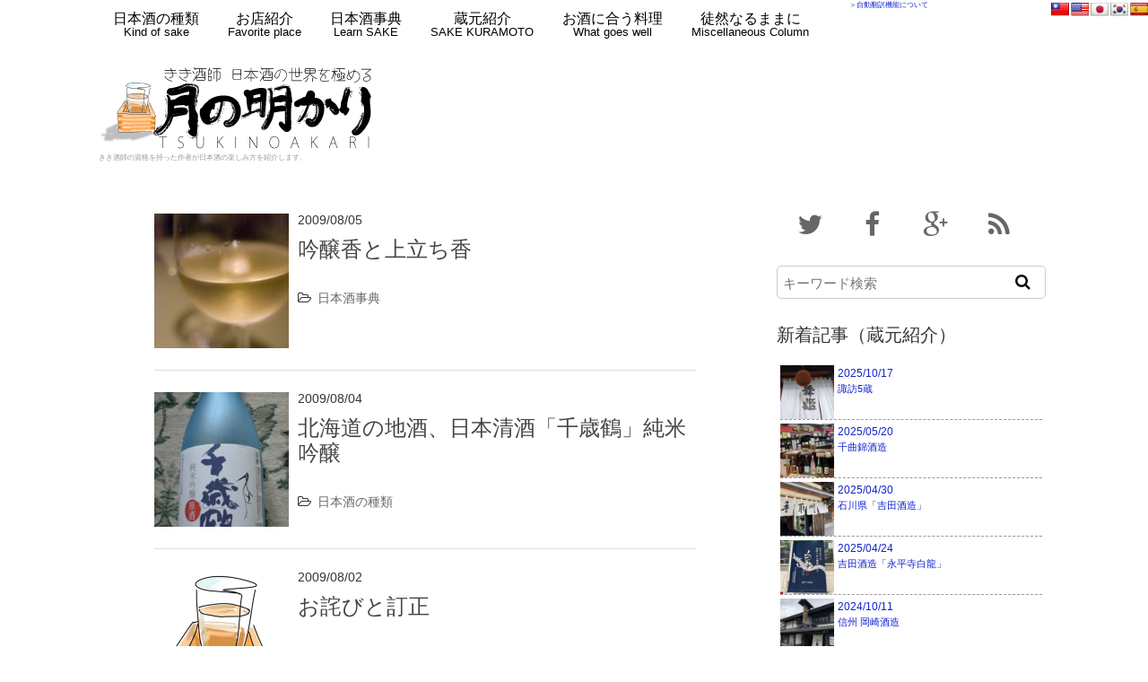

--- FILE ---
content_type: text/html; charset=UTF-8
request_url: https://www.tukinoakari.com/page/270/
body_size: 13534
content:
<!DOCTYPE HTML>
<html lang="ja">
<head>
<meta charset="utf-8">
<meta http-equiv="X-UA-Compatible" content="IE=edge,chrome=1">
<meta name="viewport" content="width=device-width, initial-scale=1.0" />

<link rel="alternate" type="application/rss+xml" title="きき酒師 日本酒の世界を極める(月の明かり) RSS Feed" href="https://www.tukinoakari.com/feed/" />
<link rel="pingback" href="https://www.tukinoakari.com/wordpress/xmlrpc.php" />
<link rel="shortcut icon" href="https://www.tukinoakari.com/wordpress/wp-content/themes/gush2/images/favicon.ico" />
<link rel="stylesheet" type="text/css" href="https://www.tukinoakari.com/wordpress/wp-content/themes/gush2/style.css" media="all" />
<link href="https://maxcdn.bootstrapcdn.com/font-awesome/4.2.0/css/font-awesome.min.css" rel="stylesheet">
<!--[if lt IE 9]>
<script src="https://www.tukinoakari.com/wordpress/wp-content/themes/gush2/js/html5shiv.js" charset="UTF-8"></script>
<script src="https://www.tukinoakari.com/wordpress/wp-content/themes/gush2/js/css3-mediaqueries.js" charset="UTF-8"></script>
<![endif]-->

		<!-- All in One SEO 4.8.0 - aioseo.com -->
		<title>きき酒師 日本酒の世界を極める(月の明かり) - きき酒師の資格を持った作者が日本酒の楽しみ方を紹介します。 - Page 270</title>
	<meta name="description" content="きき酒師の資格を持った作者が日本酒の楽しみ方を紹介します。 - Page 270" />
	<meta name="robots" content="noindex, nofollow, max-image-preview:large" />
	<link rel="canonical" href="https://www.tukinoakari.com/" />
	<link rel="prev" href="https://www.tukinoakari.com/page/269/" />
	<link rel="next" href="https://www.tukinoakari.com/page/271/" />
	<meta name="generator" content="All in One SEO (AIOSEO) 4.8.0" />
		<meta property="og:locale" content="ja_JP" />
		<meta property="og:site_name" content="きき酒師 日本酒の世界を極める(月の明かり) - きき酒師の資格を持った作者が日本酒の楽しみ方を紹介します。" />
		<meta property="og:type" content="website" />
		<meta property="og:title" content="きき酒師 日本酒の世界を極める(月の明かり) - きき酒師の資格を持った作者が日本酒の楽しみ方を紹介します。 - Page 270" />
		<meta property="og:description" content="きき酒師の資格を持った作者が日本酒の楽しみ方を紹介します。 - Page 270" />
		<meta property="og:url" content="https://www.tukinoakari.com/" />
		<meta name="twitter:card" content="summary" />
		<meta name="twitter:title" content="きき酒師 日本酒の世界を極める(月の明かり) - きき酒師の資格を持った作者が日本酒の楽しみ方を紹介します。 - Page 270" />
		<meta name="twitter:description" content="きき酒師の資格を持った作者が日本酒の楽しみ方を紹介します。 - Page 270" />
		<script type="application/ld+json" class="aioseo-schema">
			{"@context":"https:\/\/schema.org","@graph":[{"@type":"BreadcrumbList","@id":"https:\/\/www.tukinoakari.com\/page\/270\/#breadcrumblist","itemListElement":[{"@type":"ListItem","@id":"https:\/\/www.tukinoakari.com\/#listItem","position":1,"name":"\u5bb6"}]},{"@type":"CollectionPage","@id":"https:\/\/www.tukinoakari.com\/page\/270\/#collectionpage","url":"https:\/\/www.tukinoakari.com\/page\/270\/","name":"\u304d\u304d\u9152\u5e2b \u65e5\u672c\u9152\u306e\u4e16\u754c\u3092\u6975\u3081\u308b(\u6708\u306e\u660e\u304b\u308a) - \u304d\u304d\u9152\u5e2b\u306e\u8cc7\u683c\u3092\u6301\u3063\u305f\u4f5c\u8005\u304c\u65e5\u672c\u9152\u306e\u697d\u3057\u307f\u65b9\u3092\u7d39\u4ecb\u3057\u307e\u3059\u3002 - Page 270","description":"\u304d\u304d\u9152\u5e2b\u306e\u8cc7\u683c\u3092\u6301\u3063\u305f\u4f5c\u8005\u304c\u65e5\u672c\u9152\u306e\u697d\u3057\u307f\u65b9\u3092\u7d39\u4ecb\u3057\u307e\u3059\u3002 - Page 270","inLanguage":"ja","isPartOf":{"@id":"https:\/\/www.tukinoakari.com\/#website"},"breadcrumb":{"@id":"https:\/\/www.tukinoakari.com\/page\/270\/#breadcrumblist"},"about":{"@id":"https:\/\/www.tukinoakari.com\/#organization"}},{"@type":"Organization","@id":"https:\/\/www.tukinoakari.com\/#organization","name":"\u304d\u304d\u9152\u5e2b \u65e5\u672c\u9152\u306e\u4e16\u754c\u3092\u6975\u3081\u308b(\u6708\u306e\u660e\u304b\u308a)","description":"\u304d\u304d\u9152\u5e2b\u306e\u8cc7\u683c\u3092\u6301\u3063\u305f\u4f5c\u8005\u304c\u65e5\u672c\u9152\u306e\u697d\u3057\u307f\u65b9\u3092\u7d39\u4ecb\u3057\u307e\u3059\u3002","url":"https:\/\/www.tukinoakari.com\/"},{"@type":"WebSite","@id":"https:\/\/www.tukinoakari.com\/#website","url":"https:\/\/www.tukinoakari.com\/","name":"\u304d\u304d\u9152\u5e2b \u65e5\u672c\u9152\u306e\u4e16\u754c\u3092\u6975\u3081\u308b(\u6708\u306e\u660e\u304b\u308a)","description":"\u304d\u304d\u9152\u5e2b\u306e\u8cc7\u683c\u3092\u6301\u3063\u305f\u4f5c\u8005\u304c\u65e5\u672c\u9152\u306e\u697d\u3057\u307f\u65b9\u3092\u7d39\u4ecb\u3057\u307e\u3059\u3002","inLanguage":"ja","publisher":{"@id":"https:\/\/www.tukinoakari.com\/#organization"},"potentialAction":{"@type":"SearchAction","target":{"@type":"EntryPoint","urlTemplate":"https:\/\/www.tukinoakari.com\/?s={search_term_string}"},"query-input":"required name=search_term_string"}}]}
		</script>
		<!-- All in One SEO -->

<link rel='dns-prefetch' href='//translate.google.com' />
<link rel='dns-prefetch' href='//www.googletagmanager.com' />
<link rel='dns-prefetch' href='//pagead2.googlesyndication.com' />
<script type="text/javascript">
window._wpemojiSettings = {"baseUrl":"https:\/\/s.w.org\/images\/core\/emoji\/14.0.0\/72x72\/","ext":".png","svgUrl":"https:\/\/s.w.org\/images\/core\/emoji\/14.0.0\/svg\/","svgExt":".svg","source":{"concatemoji":"https:\/\/www.tukinoakari.com\/wordpress\/wp-includes\/js\/wp-emoji-release.min.js?ver=6.2.8"}};
/*! This file is auto-generated */
!function(e,a,t){var n,r,o,i=a.createElement("canvas"),p=i.getContext&&i.getContext("2d");function s(e,t){p.clearRect(0,0,i.width,i.height),p.fillText(e,0,0);e=i.toDataURL();return p.clearRect(0,0,i.width,i.height),p.fillText(t,0,0),e===i.toDataURL()}function c(e){var t=a.createElement("script");t.src=e,t.defer=t.type="text/javascript",a.getElementsByTagName("head")[0].appendChild(t)}for(o=Array("flag","emoji"),t.supports={everything:!0,everythingExceptFlag:!0},r=0;r<o.length;r++)t.supports[o[r]]=function(e){if(p&&p.fillText)switch(p.textBaseline="top",p.font="600 32px Arial",e){case"flag":return s("\ud83c\udff3\ufe0f\u200d\u26a7\ufe0f","\ud83c\udff3\ufe0f\u200b\u26a7\ufe0f")?!1:!s("\ud83c\uddfa\ud83c\uddf3","\ud83c\uddfa\u200b\ud83c\uddf3")&&!s("\ud83c\udff4\udb40\udc67\udb40\udc62\udb40\udc65\udb40\udc6e\udb40\udc67\udb40\udc7f","\ud83c\udff4\u200b\udb40\udc67\u200b\udb40\udc62\u200b\udb40\udc65\u200b\udb40\udc6e\u200b\udb40\udc67\u200b\udb40\udc7f");case"emoji":return!s("\ud83e\udef1\ud83c\udffb\u200d\ud83e\udef2\ud83c\udfff","\ud83e\udef1\ud83c\udffb\u200b\ud83e\udef2\ud83c\udfff")}return!1}(o[r]),t.supports.everything=t.supports.everything&&t.supports[o[r]],"flag"!==o[r]&&(t.supports.everythingExceptFlag=t.supports.everythingExceptFlag&&t.supports[o[r]]);t.supports.everythingExceptFlag=t.supports.everythingExceptFlag&&!t.supports.flag,t.DOMReady=!1,t.readyCallback=function(){t.DOMReady=!0},t.supports.everything||(n=function(){t.readyCallback()},a.addEventListener?(a.addEventListener("DOMContentLoaded",n,!1),e.addEventListener("load",n,!1)):(e.attachEvent("onload",n),a.attachEvent("onreadystatechange",function(){"complete"===a.readyState&&t.readyCallback()})),(e=t.source||{}).concatemoji?c(e.concatemoji):e.wpemoji&&e.twemoji&&(c(e.twemoji),c(e.wpemoji)))}(window,document,window._wpemojiSettings);
</script>
<style type="text/css">
img.wp-smiley,
img.emoji {
	display: inline !important;
	border: none !important;
	box-shadow: none !important;
	height: 1em !important;
	width: 1em !important;
	margin: 0 0.07em !important;
	vertical-align: -0.1em !important;
	background: none !important;
	padding: 0 !important;
}
</style>
	<link rel='stylesheet' id='wp-block-library-css' href='https://www.tukinoakari.com/wordpress/wp-includes/css/dist/block-library/style.min.css?ver=6.2.8' type='text/css' media='all' />
<link rel='stylesheet' id='classic-theme-styles-css' href='https://www.tukinoakari.com/wordpress/wp-includes/css/classic-themes.min.css?ver=6.2.8' type='text/css' media='all' />
<style id='global-styles-inline-css' type='text/css'>
body{--wp--preset--color--black: #000000;--wp--preset--color--cyan-bluish-gray: #abb8c3;--wp--preset--color--white: #ffffff;--wp--preset--color--pale-pink: #f78da7;--wp--preset--color--vivid-red: #cf2e2e;--wp--preset--color--luminous-vivid-orange: #ff6900;--wp--preset--color--luminous-vivid-amber: #fcb900;--wp--preset--color--light-green-cyan: #7bdcb5;--wp--preset--color--vivid-green-cyan: #00d084;--wp--preset--color--pale-cyan-blue: #8ed1fc;--wp--preset--color--vivid-cyan-blue: #0693e3;--wp--preset--color--vivid-purple: #9b51e0;--wp--preset--gradient--vivid-cyan-blue-to-vivid-purple: linear-gradient(135deg,rgba(6,147,227,1) 0%,rgb(155,81,224) 100%);--wp--preset--gradient--light-green-cyan-to-vivid-green-cyan: linear-gradient(135deg,rgb(122,220,180) 0%,rgb(0,208,130) 100%);--wp--preset--gradient--luminous-vivid-amber-to-luminous-vivid-orange: linear-gradient(135deg,rgba(252,185,0,1) 0%,rgba(255,105,0,1) 100%);--wp--preset--gradient--luminous-vivid-orange-to-vivid-red: linear-gradient(135deg,rgba(255,105,0,1) 0%,rgb(207,46,46) 100%);--wp--preset--gradient--very-light-gray-to-cyan-bluish-gray: linear-gradient(135deg,rgb(238,238,238) 0%,rgb(169,184,195) 100%);--wp--preset--gradient--cool-to-warm-spectrum: linear-gradient(135deg,rgb(74,234,220) 0%,rgb(151,120,209) 20%,rgb(207,42,186) 40%,rgb(238,44,130) 60%,rgb(251,105,98) 80%,rgb(254,248,76) 100%);--wp--preset--gradient--blush-light-purple: linear-gradient(135deg,rgb(255,206,236) 0%,rgb(152,150,240) 100%);--wp--preset--gradient--blush-bordeaux: linear-gradient(135deg,rgb(254,205,165) 0%,rgb(254,45,45) 50%,rgb(107,0,62) 100%);--wp--preset--gradient--luminous-dusk: linear-gradient(135deg,rgb(255,203,112) 0%,rgb(199,81,192) 50%,rgb(65,88,208) 100%);--wp--preset--gradient--pale-ocean: linear-gradient(135deg,rgb(255,245,203) 0%,rgb(182,227,212) 50%,rgb(51,167,181) 100%);--wp--preset--gradient--electric-grass: linear-gradient(135deg,rgb(202,248,128) 0%,rgb(113,206,126) 100%);--wp--preset--gradient--midnight: linear-gradient(135deg,rgb(2,3,129) 0%,rgb(40,116,252) 100%);--wp--preset--duotone--dark-grayscale: url('#wp-duotone-dark-grayscale');--wp--preset--duotone--grayscale: url('#wp-duotone-grayscale');--wp--preset--duotone--purple-yellow: url('#wp-duotone-purple-yellow');--wp--preset--duotone--blue-red: url('#wp-duotone-blue-red');--wp--preset--duotone--midnight: url('#wp-duotone-midnight');--wp--preset--duotone--magenta-yellow: url('#wp-duotone-magenta-yellow');--wp--preset--duotone--purple-green: url('#wp-duotone-purple-green');--wp--preset--duotone--blue-orange: url('#wp-duotone-blue-orange');--wp--preset--font-size--small: 13px;--wp--preset--font-size--medium: 20px;--wp--preset--font-size--large: 36px;--wp--preset--font-size--x-large: 42px;--wp--preset--spacing--20: 0.44rem;--wp--preset--spacing--30: 0.67rem;--wp--preset--spacing--40: 1rem;--wp--preset--spacing--50: 1.5rem;--wp--preset--spacing--60: 2.25rem;--wp--preset--spacing--70: 3.38rem;--wp--preset--spacing--80: 5.06rem;--wp--preset--shadow--natural: 6px 6px 9px rgba(0, 0, 0, 0.2);--wp--preset--shadow--deep: 12px 12px 50px rgba(0, 0, 0, 0.4);--wp--preset--shadow--sharp: 6px 6px 0px rgba(0, 0, 0, 0.2);--wp--preset--shadow--outlined: 6px 6px 0px -3px rgba(255, 255, 255, 1), 6px 6px rgba(0, 0, 0, 1);--wp--preset--shadow--crisp: 6px 6px 0px rgba(0, 0, 0, 1);}:where(.is-layout-flex){gap: 0.5em;}body .is-layout-flow > .alignleft{float: left;margin-inline-start: 0;margin-inline-end: 2em;}body .is-layout-flow > .alignright{float: right;margin-inline-start: 2em;margin-inline-end: 0;}body .is-layout-flow > .aligncenter{margin-left: auto !important;margin-right: auto !important;}body .is-layout-constrained > .alignleft{float: left;margin-inline-start: 0;margin-inline-end: 2em;}body .is-layout-constrained > .alignright{float: right;margin-inline-start: 2em;margin-inline-end: 0;}body .is-layout-constrained > .aligncenter{margin-left: auto !important;margin-right: auto !important;}body .is-layout-constrained > :where(:not(.alignleft):not(.alignright):not(.alignfull)){max-width: var(--wp--style--global--content-size);margin-left: auto !important;margin-right: auto !important;}body .is-layout-constrained > .alignwide{max-width: var(--wp--style--global--wide-size);}body .is-layout-flex{display: flex;}body .is-layout-flex{flex-wrap: wrap;align-items: center;}body .is-layout-flex > *{margin: 0;}:where(.wp-block-columns.is-layout-flex){gap: 2em;}.has-black-color{color: var(--wp--preset--color--black) !important;}.has-cyan-bluish-gray-color{color: var(--wp--preset--color--cyan-bluish-gray) !important;}.has-white-color{color: var(--wp--preset--color--white) !important;}.has-pale-pink-color{color: var(--wp--preset--color--pale-pink) !important;}.has-vivid-red-color{color: var(--wp--preset--color--vivid-red) !important;}.has-luminous-vivid-orange-color{color: var(--wp--preset--color--luminous-vivid-orange) !important;}.has-luminous-vivid-amber-color{color: var(--wp--preset--color--luminous-vivid-amber) !important;}.has-light-green-cyan-color{color: var(--wp--preset--color--light-green-cyan) !important;}.has-vivid-green-cyan-color{color: var(--wp--preset--color--vivid-green-cyan) !important;}.has-pale-cyan-blue-color{color: var(--wp--preset--color--pale-cyan-blue) !important;}.has-vivid-cyan-blue-color{color: var(--wp--preset--color--vivid-cyan-blue) !important;}.has-vivid-purple-color{color: var(--wp--preset--color--vivid-purple) !important;}.has-black-background-color{background-color: var(--wp--preset--color--black) !important;}.has-cyan-bluish-gray-background-color{background-color: var(--wp--preset--color--cyan-bluish-gray) !important;}.has-white-background-color{background-color: var(--wp--preset--color--white) !important;}.has-pale-pink-background-color{background-color: var(--wp--preset--color--pale-pink) !important;}.has-vivid-red-background-color{background-color: var(--wp--preset--color--vivid-red) !important;}.has-luminous-vivid-orange-background-color{background-color: var(--wp--preset--color--luminous-vivid-orange) !important;}.has-luminous-vivid-amber-background-color{background-color: var(--wp--preset--color--luminous-vivid-amber) !important;}.has-light-green-cyan-background-color{background-color: var(--wp--preset--color--light-green-cyan) !important;}.has-vivid-green-cyan-background-color{background-color: var(--wp--preset--color--vivid-green-cyan) !important;}.has-pale-cyan-blue-background-color{background-color: var(--wp--preset--color--pale-cyan-blue) !important;}.has-vivid-cyan-blue-background-color{background-color: var(--wp--preset--color--vivid-cyan-blue) !important;}.has-vivid-purple-background-color{background-color: var(--wp--preset--color--vivid-purple) !important;}.has-black-border-color{border-color: var(--wp--preset--color--black) !important;}.has-cyan-bluish-gray-border-color{border-color: var(--wp--preset--color--cyan-bluish-gray) !important;}.has-white-border-color{border-color: var(--wp--preset--color--white) !important;}.has-pale-pink-border-color{border-color: var(--wp--preset--color--pale-pink) !important;}.has-vivid-red-border-color{border-color: var(--wp--preset--color--vivid-red) !important;}.has-luminous-vivid-orange-border-color{border-color: var(--wp--preset--color--luminous-vivid-orange) !important;}.has-luminous-vivid-amber-border-color{border-color: var(--wp--preset--color--luminous-vivid-amber) !important;}.has-light-green-cyan-border-color{border-color: var(--wp--preset--color--light-green-cyan) !important;}.has-vivid-green-cyan-border-color{border-color: var(--wp--preset--color--vivid-green-cyan) !important;}.has-pale-cyan-blue-border-color{border-color: var(--wp--preset--color--pale-cyan-blue) !important;}.has-vivid-cyan-blue-border-color{border-color: var(--wp--preset--color--vivid-cyan-blue) !important;}.has-vivid-purple-border-color{border-color: var(--wp--preset--color--vivid-purple) !important;}.has-vivid-cyan-blue-to-vivid-purple-gradient-background{background: var(--wp--preset--gradient--vivid-cyan-blue-to-vivid-purple) !important;}.has-light-green-cyan-to-vivid-green-cyan-gradient-background{background: var(--wp--preset--gradient--light-green-cyan-to-vivid-green-cyan) !important;}.has-luminous-vivid-amber-to-luminous-vivid-orange-gradient-background{background: var(--wp--preset--gradient--luminous-vivid-amber-to-luminous-vivid-orange) !important;}.has-luminous-vivid-orange-to-vivid-red-gradient-background{background: var(--wp--preset--gradient--luminous-vivid-orange-to-vivid-red) !important;}.has-very-light-gray-to-cyan-bluish-gray-gradient-background{background: var(--wp--preset--gradient--very-light-gray-to-cyan-bluish-gray) !important;}.has-cool-to-warm-spectrum-gradient-background{background: var(--wp--preset--gradient--cool-to-warm-spectrum) !important;}.has-blush-light-purple-gradient-background{background: var(--wp--preset--gradient--blush-light-purple) !important;}.has-blush-bordeaux-gradient-background{background: var(--wp--preset--gradient--blush-bordeaux) !important;}.has-luminous-dusk-gradient-background{background: var(--wp--preset--gradient--luminous-dusk) !important;}.has-pale-ocean-gradient-background{background: var(--wp--preset--gradient--pale-ocean) !important;}.has-electric-grass-gradient-background{background: var(--wp--preset--gradient--electric-grass) !important;}.has-midnight-gradient-background{background: var(--wp--preset--gradient--midnight) !important;}.has-small-font-size{font-size: var(--wp--preset--font-size--small) !important;}.has-medium-font-size{font-size: var(--wp--preset--font-size--medium) !important;}.has-large-font-size{font-size: var(--wp--preset--font-size--large) !important;}.has-x-large-font-size{font-size: var(--wp--preset--font-size--x-large) !important;}
.wp-block-navigation a:where(:not(.wp-element-button)){color: inherit;}
:where(.wp-block-columns.is-layout-flex){gap: 2em;}
.wp-block-pullquote{font-size: 1.5em;line-height: 1.6;}
</style>
<link rel='stylesheet' id='google-language-translator-css' href='https://www.tukinoakari.com/wordpress/wp-content/plugins/google-language-translator/css/style.css?ver=6.0.20' type='text/css' media='' />
<link rel='stylesheet' id='wp-ulike-css' href='https://www.tukinoakari.com/wordpress/wp-content/plugins/wp-ulike/assets/css/wp-ulike.min.css?ver=4.7.9.1' type='text/css' media='all' />
<style id='akismet-widget-style-inline-css' type='text/css'>

			.a-stats {
				--akismet-color-mid-green: #357b49;
				--akismet-color-white: #fff;
				--akismet-color-light-grey: #f6f7f7;

				max-width: 350px;
				width: auto;
			}

			.a-stats * {
				all: unset;
				box-sizing: border-box;
			}

			.a-stats strong {
				font-weight: 600;
			}

			.a-stats a.a-stats__link,
			.a-stats a.a-stats__link:visited,
			.a-stats a.a-stats__link:active {
				background: var(--akismet-color-mid-green);
				border: none;
				box-shadow: none;
				border-radius: 8px;
				color: var(--akismet-color-white);
				cursor: pointer;
				display: block;
				font-family: -apple-system, BlinkMacSystemFont, 'Segoe UI', 'Roboto', 'Oxygen-Sans', 'Ubuntu', 'Cantarell', 'Helvetica Neue', sans-serif;
				font-weight: 500;
				padding: 12px;
				text-align: center;
				text-decoration: none;
				transition: all 0.2s ease;
			}

			/* Extra specificity to deal with TwentyTwentyOne focus style */
			.widget .a-stats a.a-stats__link:focus {
				background: var(--akismet-color-mid-green);
				color: var(--akismet-color-white);
				text-decoration: none;
			}

			.a-stats a.a-stats__link:hover {
				filter: brightness(110%);
				box-shadow: 0 4px 12px rgba(0, 0, 0, 0.06), 0 0 2px rgba(0, 0, 0, 0.16);
			}

			.a-stats .count {
				color: var(--akismet-color-white);
				display: block;
				font-size: 1.5em;
				line-height: 1.4;
				padding: 0 13px;
				white-space: nowrap;
			}
		
</style>
<script type='text/javascript' src='https://www.tukinoakari.com/wordpress/wp-includes/js/jquery/jquery.min.js?ver=3.6.4' id='jquery-core-js'></script>
<script type='text/javascript' src='https://www.tukinoakari.com/wordpress/wp-includes/js/jquery/jquery-migrate.min.js?ver=3.4.0' id='jquery-migrate-js'></script>

<!-- Site Kit によって追加された Google タグ（gtag.js）スニペット -->
<!-- Google アナリティクス スニペット (Site Kit が追加) -->
<script type='text/javascript' src='https://www.googletagmanager.com/gtag/js?id=G-8LTTS26QT1' id='google_gtagjs-js' async></script>
<script type='text/javascript' id='google_gtagjs-js-after'>
window.dataLayer = window.dataLayer || [];function gtag(){dataLayer.push(arguments);}
gtag("set","linker",{"domains":["www.tukinoakari.com"]});
gtag("js", new Date());
gtag("set", "developer_id.dZTNiMT", true);
gtag("config", "G-8LTTS26QT1");
</script>
<link rel="https://api.w.org/" href="https://www.tukinoakari.com/wp-json/" /><style>#google_language_translator{text-align:left!important;}select.goog-te-combo{float:right;}.goog-te-gadget{padding-top:13px;}.goog-te-gadget .goog-te-combo{margin-top:-7px!important;}.goog-te-gadget{margin-top:2px!important;}p.hello{font-size:12px;color:#666;}div.skiptranslate.goog-te-gadget{display:inline!important;}#google_language_translator,#language{clear:both;width:160px;text-align:right;}#language{float:right;}#flags{text-align:right;width:165px;float:right;clear:right;}#flags ul{float:right!important;}p.hello{text-align:right;float:right;clear:both;}.glt-clear{height:0px;clear:both;margin:0px;padding:0px;}#flags{width:165px;}#flags a{display:inline-block;margin-left:2px;}#google_language_translator a{display:none!important;}div.skiptranslate.goog-te-gadget{display:inline!important;}.goog-te-gadget{color:transparent!important;}.goog-te-gadget{font-size:0px!important;}.goog-branding{display:none;}.goog-tooltip{display: none!important;}.goog-tooltip:hover{display: none!important;}.goog-text-highlight{background-color:transparent!important;border:none!important;box-shadow:none!important;}#google_language_translator{display:none;}#google_language_translator select.goog-te-combo{color:#32373c;}div.skiptranslate{display:none!important;}body{top:0px!important;}#goog-gt-{display:none!important;}font font{background-color:transparent!important;box-shadow:none!important;position:initial!important;}#glt-translate-trigger{left:20px;right:auto;}#glt-translate-trigger > span{color:#ffffff;}#glt-translate-trigger{background:#f89406;}</style><meta name="generator" content="Site Kit by Google 1.170.0" />
<!-- Site Kit が追加した Google AdSense メタタグ -->
<meta name="google-adsense-platform-account" content="ca-host-pub-2644536267352236">
<meta name="google-adsense-platform-domain" content="sitekit.withgoogle.com">
<!-- Site Kit が追加した End Google AdSense メタタグ -->

<!-- Google AdSense スニペット (Site Kit が追加) -->
<script async="async" src="https://pagead2.googlesyndication.com/pagead/js/adsbygoogle.js?client=ca-pub-8809174995922736&amp;host=ca-host-pub-2644536267352236" crossorigin="anonymous" type="text/javascript"></script>

<!-- (ここまで) Google AdSense スニペット (Site Kit が追加) -->
<style id="sccss">/* Enter Your Custom CSS Here */
/* いいねボタンを押した際のメッセージを消したい */
.wpulike-notification .wpulike-message.wpulike-success {
display:none;
}

/* いいねボタンを取り消した際のメッセージを消したい */
.wpulike-notification .wpulike-message{
display:none;
}

.side_ad {
	margin-top:1em;
	margin-bottom:1em;

}
.box1 p {
   text-indent: -1em;
   padding-left: 1em;
}

.wakkugakoi {
	margin:0; padding:3px;
	background:#3CF;
	color:#FFF;
	border-radius:3px;
	width:4em;
	text-align:center;
	
}

img.attachment-60x60 {
  margin:0;
  padding:0;
  float:left;
}
#comment_box {
  
}
.screen-reader-text {
  font-size:0 !important;
  height:0 !important;
  padding-top:-5m !important;
  position:absolute;
}

#archives-dropdown-3 {
  position:relative;
  width:100% !important;
 margin-top:-5m !important;
  padding-top:-5m !important;
  padding:15px;
  border:1px solid #999;
  font-size:1em;
}

.side_widget h4, .side-new h4 {
font-weight:normal !important;
}
.side-new a {
  display: block;
}
.side-new li {
  overflow:hidden;
  margin: 4px;
  padding: 0;
  line-height: 1.5;
  border-bottom: 1px dashed #999;
  text-align:left;
  font-size:0.7em;
}
.side-new img {
  float: left;
  margin: 0 4px 0 0;
  width: 60px;
  height: 60px;
}

#flags { width:235px !important;
  
  
  
}
.menu-eigo { line-height:0.5em;font-size:0.8em; margin:0; padding:-6em 0 0 -3em;
text-align:left !important;
text-align:center !important; }

#prf {
	width:100%;
   background-image: url(https://www.tukinoakari.com/wordpress/wp-content/themes/gush2/images/bg-img-profile.jpg);
	background-repeat: no-repeat;
	background-position:bottom right;
}

#prf dd {width:100%;
	  height:32px;
	  font-size:12px;
	  border-left:#CCCCCC solid 5px;
	  border-bottom: dotted 1px #cccccc;
         padding: 0.5em;
         margin-left: 0em;
         margin-top: 1.5em;
		 /*border-top:#CCC solid 1px;*/
		 clear:both;
	
}</style></head>
<body class="home blog paged paged-270">
<div id="flags" class="size20"><ul id="sortable" class="ui-sortable" style="float:left"><li id="Chinese (Traditional)"><a href="#" title="Chinese (Traditional)" class="nturl notranslate zh-TW flag Chinese (Traditional)"></a></li><li id="English"><a href="#" title="English" class="nturl notranslate en flag united-states"></a></li><li id="Japanese"><a href="#" title="Japanese" class="nturl notranslate ja flag Japanese"></a></li><li id="Korean"><a href="#" title="Korean" class="nturl notranslate ko flag Korean"></a></li><li id="Spanish"><a href="#" title="Spanish" class="nturl notranslate es flag Spanish"></a></li></ul></div><div id="google_language_translator" class="default-language-ja"></div><div style="position:absolute; top:0; right:245px;font-size:0.5em; margin:0; padding:0; text-align:right;"><a href="https://www.tukinoakari.com/wordpress/translation/" target="_top">＞自動翻訳機能について</a></div>
<div id="fb-root"></div>
<script>(function(d, s, id) {
  var js, fjs = d.getElementsByTagName(s)[0];
  if (d.getElementById(id)) return;
  js = d.createElement(s); js.id = id;
  js.src = "//connect.facebook.net/ja_JP/sdk.js#xfbml=1&version=v2.0";
  fjs.parentNode.insertBefore(js, fjs);
}(document, 'script', 'facebook-jssdk'));</script>

<div id="header"><!-- header -->
<header>

<div class="menubtn"><i class="fa fa-bars"></i>NAVI</div>
<nav id="menu" class="togmenu notranslate">
<div class="menu-head_menu-container"><ul id="menu-head_menu" class="menu"><li id="menu-item-2214" class="menu-item menu-item-type-taxonomy menu-item-object-category menu-item-2214"><a href="https://www.tukinoakari.com/category/variety/">日本酒の種類<p class="notranslate menu-eigo">Kind of sake</p></a></li>
<li id="menu-item-2215" class="menu-item menu-item-type-taxonomy menu-item-object-category menu-item-2215"><a href="https://www.tukinoakari.com/category/restaurants-and-bars/">お店紹介<p class="notranslate menu-eigo">Favorite place</p></a></li>
<li id="menu-item-2216" class="menu-item menu-item-type-taxonomy menu-item-object-category menu-item-2216"><a href="https://www.tukinoakari.com/category/learning/">日本酒事典<p class="notranslate menu-eigo">Learn SAKE</p></a></li>
<li id="menu-item-2217" class="menu-item menu-item-type-taxonomy menu-item-object-category menu-item-2217"><a href="https://www.tukinoakari.com/category/kuramoto/">蔵元紹介<p class="notranslate menu-eigo">SAKE KURAMOTO</p></a></li>
<li id="menu-item-2218" class="menu-item menu-item-type-taxonomy menu-item-object-category menu-item-2218"><a href="https://www.tukinoakari.com/category/recipe/">お酒に合う料理<p class="notranslate menu-eigo">What goes well</p></a></li>
<li id="menu-item-3518" class="menu-item menu-item-type-taxonomy menu-item-object-category menu-item-3518"><a href="https://www.tukinoakari.com/category/miscellaneous/">徒然なるままに<p class="notranslate menu-eigo">Miscellaneous Column</p></a></li>
</ul></div></nav>
<div class="hgroup">
<h1><a href="https://www.tukinoakari.com" title="きき酒師 日本酒の世界を極める(月の明かり)"><img src="https://www.tukinoakari.com/wordpress/wp-content/themes/gush2/images/logo.jpg" alt="きき酒師 日本酒の世界を極める(月の明かり)"  /></a></h1>
<!--<h1 class="top_title notranslate"><a href="https://www.tukinoakari.com" title="きき酒師 日本酒の世界を極める(月の明かり)">きき酒師 日本酒の世界を極める(月の明かり)</a></h1>-->
<h2 class="caption">きき酒師の資格を持った作者が日本酒の楽しみ方を紹介します。</h2>
</div>
</header>
</div><!-- //header -->
<div id="contents"><!-- contentns -->
<div id="main">
<div id="entry_body">

<!-- メイン上部 728*90 スマホ非表示-->
<!-- //メイン上部 728*90 -->


<div class="home_area">

<section>
<div class="thumb_box">
<a href="https://www.tukinoakari.com/2009/08/05/post-0/" title="吟醸香と上立ち香">
<img width="150" height="150" src="https://www.tukinoakari.com/wordpress/wp-content/uploads/2015/07/20090805-teisuthingu-150x150.jpg" class="attachment-150x150 size-150x150 wp-post-image" alt="吟醸香と上立ち香" decoding="async" title="吟醸香と上立ち香" srcset="https://www.tukinoakari.com/wordpress/wp-content/uploads/2015/07/20090805-teisuthingu-150x150.jpg 150w, https://www.tukinoakari.com/wordpress/wp-content/uploads/2015/07/20090805-teisuthingu-100x100.jpg 100w, https://www.tukinoakari.com/wordpress/wp-content/uploads/2015/07/20090805-teisuthingu-110x110.jpg 110w" sizes="(max-width: 150px) 100vw, 150px" /></a>
</div><!--//thumb_box-->

<div class="entry_box">
<p class="date-time">2009/08/05</p>
<h3 class="new_entry_title"><a href="https://www.tukinoakari.com/2009/08/05/post-0/" title="吟醸香と上立ち香">吟醸香と上立ち香</a></h3>
<div class="eb_cat"><i class="fa fa-folder-open-o"></i><a href="https://www.tukinoakari.com/category/learning/" rel="category tag">日本酒事典</a> </div>
</div>

<div class="clear"></div>
</section>

</div><!--//home_area-->


<div class="home_area">

<section>
<div class="thumb_box">
<a href="https://www.tukinoakari.com/2009/08/04/post-0/" title="北海道の地酒、日本清酒「千歳鶴」純米吟醸">
<img width="150" height="150" src="https://www.tukinoakari.com/wordpress/wp-content/uploads/2015/07/20090804-titose-150x150.jpg" class="attachment-150x150 size-150x150 wp-post-image" alt="北海道の地酒、日本清酒「千歳鶴」純米吟醸" decoding="async" loading="lazy" title="北海道の地酒、日本清酒「千歳鶴」純米吟醸" srcset="https://www.tukinoakari.com/wordpress/wp-content/uploads/2015/07/20090804-titose-150x150.jpg 150w, https://www.tukinoakari.com/wordpress/wp-content/uploads/2015/07/20090804-titose-100x100.jpg 100w, https://www.tukinoakari.com/wordpress/wp-content/uploads/2015/07/20090804-titose-110x110.jpg 110w" sizes="(max-width: 150px) 100vw, 150px" /></a>
</div><!--//thumb_box-->

<div class="entry_box">
<p class="date-time">2009/08/04</p>
<h3 class="new_entry_title"><a href="https://www.tukinoakari.com/2009/08/04/post-0/" title="北海道の地酒、日本清酒「千歳鶴」純米吟醸">北海道の地酒、日本清酒「千歳鶴」純米吟醸</a></h3>
<div class="eb_cat"><i class="fa fa-folder-open-o"></i><a href="https://www.tukinoakari.com/category/variety/" rel="category tag">日本酒の種類</a> </div>
</div>

<div class="clear"></div>
</section>

</div><!--//home_area-->


<div class="home_area">

<section>
<div class="thumb_box">
<a href="https://www.tukinoakari.com/2009/08/02/post-0/" title="お詫びと訂正">
<img src="https://www.tukinoakari.com/wordpress/wp-content/themes/gush2/images/no-img.png" alt="no image" title="no image" width="150" height="150" />
</a>
</div><!--//thumb_box-->

<div class="entry_box">
<p class="date-time">2009/08/02</p>
<h3 class="new_entry_title"><a href="https://www.tukinoakari.com/2009/08/02/post-0/" title="お詫びと訂正">お詫びと訂正</a></h3>
<div class="eb_cat"><i class="fa fa-folder-open-o"></i><a href="https://www.tukinoakari.com/category/recipe/" rel="category tag">お酒に合う料理</a> </div>
</div>

<div class="clear"></div>
</section>

</div><!--//home_area-->


<div class="home_area">

<section>
<div class="thumb_box">
<a href="https://www.tukinoakari.com/2009/08/01/post-0/" title="焼いた酒粕、絡める砂糖">
<img width="150" height="150" src="https://www.tukinoakari.com/wordpress/wp-content/uploads/2015/07/20090801-sakekasu-150x150.jpg" class="attachment-150x150 size-150x150 wp-post-image" alt="焼いた酒粕、絡める砂糖" decoding="async" loading="lazy" title="焼いた酒粕、絡める砂糖" srcset="https://www.tukinoakari.com/wordpress/wp-content/uploads/2015/07/20090801-sakekasu-150x150.jpg 150w, https://www.tukinoakari.com/wordpress/wp-content/uploads/2015/07/20090801-sakekasu-100x100.jpg 100w, https://www.tukinoakari.com/wordpress/wp-content/uploads/2015/07/20090801-sakekasu-110x110.jpg 110w" sizes="(max-width: 150px) 100vw, 150px" /></a>
</div><!--//thumb_box-->

<div class="entry_box">
<p class="date-time">2009/08/01</p>
<h3 class="new_entry_title"><a href="https://www.tukinoakari.com/2009/08/01/post-0/" title="焼いた酒粕、絡める砂糖">焼いた酒粕、絡める砂糖</a></h3>
<div class="eb_cat"><i class="fa fa-folder-open-o"></i><a href="https://www.tukinoakari.com/category/recipe/" rel="category tag">お酒に合う料理</a> </div>
</div>

<div class="clear"></div>
</section>

</div><!--//home_area-->


<div class="home_area">

<section>
<div class="thumb_box">
<a href="https://www.tukinoakari.com/2009/07/31/post-0/" title="北海道の美酒「千歳鶴」">
<img width="150" height="150" src="https://www.tukinoakari.com/wordpress/wp-content/uploads/2015/07/20090731-titose-150x150.jpg" class="attachment-150x150 size-150x150 wp-post-image" alt="北海道の美酒「千歳鶴」" decoding="async" loading="lazy" title="北海道の美酒「千歳鶴」" srcset="https://www.tukinoakari.com/wordpress/wp-content/uploads/2015/07/20090731-titose-150x150.jpg 150w, https://www.tukinoakari.com/wordpress/wp-content/uploads/2015/07/20090731-titose-100x100.jpg 100w, https://www.tukinoakari.com/wordpress/wp-content/uploads/2015/07/20090731-titose-110x110.jpg 110w" sizes="(max-width: 150px) 100vw, 150px" /></a>
</div><!--//thumb_box-->

<div class="entry_box">
<p class="date-time">2009/07/31</p>
<h3 class="new_entry_title"><a href="https://www.tukinoakari.com/2009/07/31/post-0/" title="北海道の美酒「千歳鶴」">北海道の美酒「千歳鶴」</a></h3>
<div class="eb_cat"><i class="fa fa-folder-open-o"></i><a href="https://www.tukinoakari.com/category/kuramoto/" rel="category tag">蔵元紹介</a> </div>
</div>

<div class="clear"></div>
</section>

</div><!--//home_area-->


<!--ページナビ-->
<div class="pager">
	<a class="prev page-numbers" href="https://www.tukinoakari.com/page/269/">≪</a>
<a class="page-numbers" href="https://www.tukinoakari.com/">1</a>
<span class="page-numbers dots">&hellip;</span>
<a class="page-numbers" href="https://www.tukinoakari.com/page/266/">266</a>
<a class="page-numbers" href="https://www.tukinoakari.com/page/267/">267</a>
<a class="page-numbers" href="https://www.tukinoakari.com/page/268/">268</a>
<a class="page-numbers" href="https://www.tukinoakari.com/page/269/">269</a>
<span aria-current="page" class="page-numbers current">270</span>
<a class="page-numbers" href="https://www.tukinoakari.com/page/271/">271</a>
<a class="page-numbers" href="https://www.tukinoakari.com/page/272/">272</a>
<a class="page-numbers" href="https://www.tukinoakari.com/page/273/">273</a>
<a class="page-numbers" href="https://www.tukinoakari.com/page/274/">274</a>
<span class="page-numbers dots">&hellip;</span>
<a class="page-numbers" href="https://www.tukinoakari.com/page/300/">300</a>
<a class="next page-numbers" href="https://www.tukinoakari.com/page/271/">≫</a></div>

<!-- メイン下部 728*90 -->
<div class="entrybodybottom_ad"><script async src="https://pagead2.googlesyndication.com/pagead/js/adsbygoogle.js?client=ca-pub-8809174995922736"
     crossorigin="anonymous"></script>
<!-- 広告No1 -->
<ins class="adsbygoogle"
     style="display:block"
     data-ad-client="ca-pub-8809174995922736"
     data-ad-slot="8825808510"
     data-ad-format="auto"
     data-full-width-responsive="true"></ins>
<script>
     (adsbygoogle = window.adsbygoogle || []).push({});
</script></div><!-- //メイン下部 728*90 -->

</div><!--//entry_body-->
</div><!--//main-->

<!--sub-->
<div id="sub">
<aside>


<!--アイコン-->
<div class="side-sns">
<!-- thnx! http://www.iconsdb.com/ -->
<ul>
<li><a href="https://twitter.com/" target="_blank"><i class="fa fa-twitter"></i>
</a></li>
<li><a href="https://www.facebook.com/" target="_blank"><i class="fa fa-facebook"></i>
</a></li>
<li><a href="https://www.google.com/" target="_blank"><i class="fa fa-google-plus"></i>
</a></li>
<li><a href="https://www.tukinoakari.com/feed/" target="_blank"><i class="fa fa-rss"></i>
</a></li>
</ul>

</div>

<!--検索フォーム-->
<div class="side_contents">
<form role="search" method="get" id="searchform" action="https://www.tukinoakari.com/">
    <div>
        <input type="text" value="" name="s" id="s" placeholder="キーワード検索" />
        <button type="submit" id="searchsubmit"><i class="fa fa-search"></i></button>
    </div>
</form></div>

<div class="side-new">
<h4>新着記事（蔵元紹介）</h4>
<ul>
<li><a href='https://www.tukinoakari.com/2025/10/17/post-4041/'><img src='https://www.tukinoakari.com/wordpress/wp-content/uploads/2025/10/260249a7261e3950be1de2de697fa543-150x150.jpg' alt='諏訪5蔵'><span style='font-size:12px'> 2025/10/17</span><br>諏訪5蔵 </a></li><li><a href='https://www.tukinoakari.com/2025/05/20/post-4005/'><img src='https://www.tukinoakari.com/wordpress/wp-content/uploads/2025/05/3db3f7c1f3e44ced376376b645bc2bf4-150x150.jpg' alt='千曲錦酒造'><span style='font-size:12px'> 2025/05/20</span><br>千曲錦酒造 </a></li><li><a href='https://www.tukinoakari.com/2025/04/30/post-3999/'><img src='https://www.tukinoakari.com/wordpress/wp-content/uploads/2025/04/37441d99abbd309d75d7c9d05d158fc1-150x150.jpg' alt='石川県「吉田酒造」'><span style='font-size:12px'> 2025/04/30</span><br>石川県「吉田酒造」 </a></li><li><a href='https://www.tukinoakari.com/2025/04/24/post-3997/'><img src='https://www.tukinoakari.com/wordpress/wp-content/uploads/2025/04/5d0d301cb0a5ba64488cb435dbbcc593-150x150.jpg' alt='吉田酒造「永平寺白龍」'><span style='font-size:12px'> 2025/04/24</span><br>吉田酒造「永平寺白龍」 </a></li><li><a href='https://www.tukinoakari.com/2024/10/11/post-3943/'><img src='https://www.tukinoakari.com/wordpress/wp-content/uploads/2024/10/da4c4ea17b71e616f3efa08f05acbb40-150x150.jpg' alt='信州 岡崎酒造'><span style='font-size:12px'> 2024/10/11</span><br>信州 岡崎酒造 </a></li><li><a href='https://www.tukinoakari.com/2024/10/04/post-3941/'><img src='https://www.tukinoakari.com/wordpress/wp-content/uploads/2024/10/3c918d839ba292cce2e483035b70847c-150x150.jpg' alt='信州酒ミュージアム「遊楽庵（ゆうらくあん）」'><span style='font-size:12px'> 2024/10/04</span><br>信州酒ミュージアム「遊楽庵（ゆうらくあん）」 </a></li><li><a href='https://www.tukinoakari.com/2024/02/14/post-3865/'><img src='https://www.tukinoakari.com/wordpress/wp-content/uploads/2024/02/837420da58bbd226f49d11e59af2c99c-150x150.jpg' alt='西平酒造株式会社'><span style='font-size:12px'> 2024/02/14</span><br>西平酒造株式会社 </a></li><li><a href='https://www.tukinoakari.com/2023/12/14/post-3840/'><img src='https://www.tukinoakari.com/wordpress/wp-content/uploads/2023/12/e959f85a86a2147c5e081823b81fbe68-150x150.jpg' alt='世界酒蔵ランキング2023'><span style='font-size:12px'> 2023/12/14</span><br>世界酒蔵ランキング2023 </a></li><li><a href='https://www.tukinoakari.com/2023/11/04/post-3820/'><img src='https://www.tukinoakari.com/wordpress/wp-content/uploads/2023/11/8b028016302e242f12d4ca0e89f17485-150x150.jpg' alt='東京八王子酒造'><span style='font-size:12px'> 2023/11/04</span><br>東京八王子酒造 </a></li><li><a href='https://www.tukinoakari.com/2023/10/22/post-3813/'><img src='https://www.tukinoakari.com/wordpress/wp-content/uploads/2023/10/91434695e033a8ee07e455e24bee9961-150x150.jpg' alt='渡辺酒造店「蓬莱（HOURAI）」'><span style='font-size:12px'> 2023/10/22</span><br>渡辺酒造店「蓬莱（HOURAI）」 </a></li></ul></div>

<!--広告-->
<div class="side_ad">
<div><script async src="https://pagead2.googlesyndication.com/pagead/js/adsbygoogle.js?client=ca-pub-8809174995922736"
     crossorigin="anonymous"></script>
<!-- 広告No1 -->
<ins class="adsbygoogle"
     style="display:block"
     data-ad-client="ca-pub-8809174995922736"
     data-ad-slot="8825808510"
     data-ad-format="auto"
     data-full-width-responsive="true"></ins>
<script>
     (adsbygoogle = window.adsbygoogle || []).push({});
</script></div></div>

<!--ウィジェット・リスト出力-->
<div class="side_contents">
<ul class="side_widget">

		<li>
		<h4>最近の投稿</h4>
		<ul>
											<li>
					<a href="https://www.tukinoakari.com/2025/11/07/post-4047/">上野のガード下で「珍々軒」</a>
									</li>
											<li>
					<a href="https://www.tukinoakari.com/2025/10/17/post-4041/">諏訪5蔵</a>
									</li>
											<li>
					<a href="https://www.tukinoakari.com/2025/10/10/post-4039/">小田薬局</a>
									</li>
											<li>
					<a href="https://www.tukinoakari.com/2025/10/03/post-4036/">みんなで自己ベスト　小田和正</a>
									</li>
											<li>
					<a href="https://www.tukinoakari.com/2025/09/24/post-4034/">昼食と人生と</a>
									</li>
					</ul>

		</li><li><h4>アーカイブ</h4>		<label class="screen-reader-text" for="archives-dropdown-3">アーカイブ</label>
		<select id="archives-dropdown-3" name="archive-dropdown">
			
			<option value="">月を選択</option>
				<option value='https://www.tukinoakari.com/2025/11/'> 2025年11月 &nbsp;(1)</option>
	<option value='https://www.tukinoakari.com/2025/10/'> 2025年10月 &nbsp;(3)</option>
	<option value='https://www.tukinoakari.com/2025/09/'> 2025年9月 &nbsp;(2)</option>
	<option value='https://www.tukinoakari.com/2025/08/'> 2025年8月 &nbsp;(3)</option>
	<option value='https://www.tukinoakari.com/2025/07/'> 2025年7月 &nbsp;(3)</option>
	<option value='https://www.tukinoakari.com/2025/06/'> 2025年6月 &nbsp;(3)</option>
	<option value='https://www.tukinoakari.com/2025/05/'> 2025年5月 &nbsp;(2)</option>
	<option value='https://www.tukinoakari.com/2025/04/'> 2025年4月 &nbsp;(3)</option>
	<option value='https://www.tukinoakari.com/2025/03/'> 2025年3月 &nbsp;(2)</option>
	<option value='https://www.tukinoakari.com/2025/02/'> 2025年2月 &nbsp;(3)</option>
	<option value='https://www.tukinoakari.com/2025/01/'> 2025年1月 &nbsp;(2)</option>
	<option value='https://www.tukinoakari.com/2024/12/'> 2024年12月 &nbsp;(3)</option>
	<option value='https://www.tukinoakari.com/2024/11/'> 2024年11月 &nbsp;(4)</option>
	<option value='https://www.tukinoakari.com/2024/10/'> 2024年10月 &nbsp;(4)</option>
	<option value='https://www.tukinoakari.com/2024/09/'> 2024年9月 &nbsp;(3)</option>
	<option value='https://www.tukinoakari.com/2024/08/'> 2024年8月 &nbsp;(3)</option>
	<option value='https://www.tukinoakari.com/2024/07/'> 2024年7月 &nbsp;(2)</option>
	<option value='https://www.tukinoakari.com/2024/06/'> 2024年6月 &nbsp;(2)</option>
	<option value='https://www.tukinoakari.com/2024/05/'> 2024年5月 &nbsp;(3)</option>
	<option value='https://www.tukinoakari.com/2024/04/'> 2024年4月 &nbsp;(5)</option>
	<option value='https://www.tukinoakari.com/2024/03/'> 2024年3月 &nbsp;(3)</option>
	<option value='https://www.tukinoakari.com/2024/02/'> 2024年2月 &nbsp;(4)</option>
	<option value='https://www.tukinoakari.com/2024/01/'> 2024年1月 &nbsp;(5)</option>
	<option value='https://www.tukinoakari.com/2023/12/'> 2023年12月 &nbsp;(6)</option>
	<option value='https://www.tukinoakari.com/2023/11/'> 2023年11月 &nbsp;(5)</option>
	<option value='https://www.tukinoakari.com/2023/10/'> 2023年10月 &nbsp;(7)</option>
	<option value='https://www.tukinoakari.com/2023/09/'> 2023年9月 &nbsp;(5)</option>
	<option value='https://www.tukinoakari.com/2023/08/'> 2023年8月 &nbsp;(9)</option>
	<option value='https://www.tukinoakari.com/2023/07/'> 2023年7月 &nbsp;(8)</option>
	<option value='https://www.tukinoakari.com/2023/06/'> 2023年6月 &nbsp;(9)</option>
	<option value='https://www.tukinoakari.com/2023/05/'> 2023年5月 &nbsp;(7)</option>
	<option value='https://www.tukinoakari.com/2023/04/'> 2023年4月 &nbsp;(9)</option>
	<option value='https://www.tukinoakari.com/2023/03/'> 2023年3月 &nbsp;(9)</option>
	<option value='https://www.tukinoakari.com/2023/02/'> 2023年2月 &nbsp;(7)</option>
	<option value='https://www.tukinoakari.com/2023/01/'> 2023年1月 &nbsp;(7)</option>
	<option value='https://www.tukinoakari.com/2022/12/'> 2022年12月 &nbsp;(8)</option>
	<option value='https://www.tukinoakari.com/2022/11/'> 2022年11月 &nbsp;(9)</option>
	<option value='https://www.tukinoakari.com/2022/10/'> 2022年10月 &nbsp;(10)</option>
	<option value='https://www.tukinoakari.com/2022/09/'> 2022年9月 &nbsp;(2)</option>
	<option value='https://www.tukinoakari.com/2022/08/'> 2022年8月 &nbsp;(1)</option>
	<option value='https://www.tukinoakari.com/2022/07/'> 2022年7月 &nbsp;(1)</option>
	<option value='https://www.tukinoakari.com/2022/06/'> 2022年6月 &nbsp;(1)</option>
	<option value='https://www.tukinoakari.com/2022/05/'> 2022年5月 &nbsp;(1)</option>
	<option value='https://www.tukinoakari.com/2022/04/'> 2022年4月 &nbsp;(1)</option>
	<option value='https://www.tukinoakari.com/2022/03/'> 2022年3月 &nbsp;(1)</option>
	<option value='https://www.tukinoakari.com/2022/02/'> 2022年2月 &nbsp;(1)</option>
	<option value='https://www.tukinoakari.com/2022/01/'> 2022年1月 &nbsp;(1)</option>
	<option value='https://www.tukinoakari.com/2021/12/'> 2021年12月 &nbsp;(1)</option>
	<option value='https://www.tukinoakari.com/2021/11/'> 2021年11月 &nbsp;(1)</option>
	<option value='https://www.tukinoakari.com/2021/10/'> 2021年10月 &nbsp;(2)</option>
	<option value='https://www.tukinoakari.com/2021/09/'> 2021年9月 &nbsp;(1)</option>
	<option value='https://www.tukinoakari.com/2021/08/'> 2021年8月 &nbsp;(1)</option>
	<option value='https://www.tukinoakari.com/2021/07/'> 2021年7月 &nbsp;(1)</option>
	<option value='https://www.tukinoakari.com/2021/06/'> 2021年6月 &nbsp;(1)</option>
	<option value='https://www.tukinoakari.com/2021/05/'> 2021年5月 &nbsp;(1)</option>
	<option value='https://www.tukinoakari.com/2021/04/'> 2021年4月 &nbsp;(1)</option>
	<option value='https://www.tukinoakari.com/2021/03/'> 2021年3月 &nbsp;(1)</option>
	<option value='https://www.tukinoakari.com/2021/02/'> 2021年2月 &nbsp;(1)</option>
	<option value='https://www.tukinoakari.com/2021/01/'> 2021年1月 &nbsp;(1)</option>
	<option value='https://www.tukinoakari.com/2020/12/'> 2020年12月 &nbsp;(1)</option>
	<option value='https://www.tukinoakari.com/2020/11/'> 2020年11月 &nbsp;(1)</option>
	<option value='https://www.tukinoakari.com/2020/10/'> 2020年10月 &nbsp;(2)</option>
	<option value='https://www.tukinoakari.com/2020/09/'> 2020年9月 &nbsp;(1)</option>
	<option value='https://www.tukinoakari.com/2020/07/'> 2020年7月 &nbsp;(1)</option>
	<option value='https://www.tukinoakari.com/2020/06/'> 2020年6月 &nbsp;(1)</option>
	<option value='https://www.tukinoakari.com/2020/05/'> 2020年5月 &nbsp;(1)</option>
	<option value='https://www.tukinoakari.com/2020/03/'> 2020年3月 &nbsp;(2)</option>
	<option value='https://www.tukinoakari.com/2020/02/'> 2020年2月 &nbsp;(1)</option>
	<option value='https://www.tukinoakari.com/2020/01/'> 2020年1月 &nbsp;(2)</option>
	<option value='https://www.tukinoakari.com/2019/12/'> 2019年12月 &nbsp;(5)</option>
	<option value='https://www.tukinoakari.com/2019/11/'> 2019年11月 &nbsp;(5)</option>
	<option value='https://www.tukinoakari.com/2019/10/'> 2019年10月 &nbsp;(5)</option>
	<option value='https://www.tukinoakari.com/2019/09/'> 2019年9月 &nbsp;(4)</option>
	<option value='https://www.tukinoakari.com/2019/08/'> 2019年8月 &nbsp;(5)</option>
	<option value='https://www.tukinoakari.com/2019/07/'> 2019年7月 &nbsp;(6)</option>
	<option value='https://www.tukinoakari.com/2019/06/'> 2019年6月 &nbsp;(5)</option>
	<option value='https://www.tukinoakari.com/2019/05/'> 2019年5月 &nbsp;(7)</option>
	<option value='https://www.tukinoakari.com/2019/04/'> 2019年4月 &nbsp;(4)</option>
	<option value='https://www.tukinoakari.com/2019/03/'> 2019年3月 &nbsp;(6)</option>
	<option value='https://www.tukinoakari.com/2019/02/'> 2019年2月 &nbsp;(6)</option>
	<option value='https://www.tukinoakari.com/2019/01/'> 2019年1月 &nbsp;(3)</option>
	<option value='https://www.tukinoakari.com/2018/12/'> 2018年12月 &nbsp;(5)</option>
	<option value='https://www.tukinoakari.com/2018/11/'> 2018年11月 &nbsp;(6)</option>
	<option value='https://www.tukinoakari.com/2018/10/'> 2018年10月 &nbsp;(4)</option>
	<option value='https://www.tukinoakari.com/2018/09/'> 2018年9月 &nbsp;(5)</option>
	<option value='https://www.tukinoakari.com/2018/08/'> 2018年8月 &nbsp;(6)</option>
	<option value='https://www.tukinoakari.com/2018/07/'> 2018年7月 &nbsp;(6)</option>
	<option value='https://www.tukinoakari.com/2018/06/'> 2018年6月 &nbsp;(5)</option>
	<option value='https://www.tukinoakari.com/2018/05/'> 2018年5月 &nbsp;(5)</option>
	<option value='https://www.tukinoakari.com/2018/04/'> 2018年4月 &nbsp;(5)</option>
	<option value='https://www.tukinoakari.com/2018/03/'> 2018年3月 &nbsp;(6)</option>
	<option value='https://www.tukinoakari.com/2018/02/'> 2018年2月 &nbsp;(4)</option>
	<option value='https://www.tukinoakari.com/2018/01/'> 2018年1月 &nbsp;(4)</option>
	<option value='https://www.tukinoakari.com/2017/12/'> 2017年12月 &nbsp;(7)</option>
	<option value='https://www.tukinoakari.com/2017/11/'> 2017年11月 &nbsp;(4)</option>
	<option value='https://www.tukinoakari.com/2017/10/'> 2017年10月 &nbsp;(5)</option>
	<option value='https://www.tukinoakari.com/2017/09/'> 2017年9月 &nbsp;(6)</option>
	<option value='https://www.tukinoakari.com/2017/08/'> 2017年8月 &nbsp;(5)</option>
	<option value='https://www.tukinoakari.com/2017/07/'> 2017年7月 &nbsp;(6)</option>
	<option value='https://www.tukinoakari.com/2017/06/'> 2017年6月 &nbsp;(7)</option>
	<option value='https://www.tukinoakari.com/2017/05/'> 2017年5月 &nbsp;(8)</option>
	<option value='https://www.tukinoakari.com/2017/04/'> 2017年4月 &nbsp;(8)</option>
	<option value='https://www.tukinoakari.com/2017/03/'> 2017年3月 &nbsp;(9)</option>
	<option value='https://www.tukinoakari.com/2017/02/'> 2017年2月 &nbsp;(6)</option>
	<option value='https://www.tukinoakari.com/2017/01/'> 2017年1月 &nbsp;(8)</option>
	<option value='https://www.tukinoakari.com/2016/12/'> 2016年12月 &nbsp;(9)</option>
	<option value='https://www.tukinoakari.com/2016/11/'> 2016年11月 &nbsp;(8)</option>
	<option value='https://www.tukinoakari.com/2016/10/'> 2016年10月 &nbsp;(8)</option>
	<option value='https://www.tukinoakari.com/2016/09/'> 2016年9月 &nbsp;(9)</option>
	<option value='https://www.tukinoakari.com/2016/08/'> 2016年8月 &nbsp;(8)</option>
	<option value='https://www.tukinoakari.com/2016/07/'> 2016年7月 &nbsp;(8)</option>
	<option value='https://www.tukinoakari.com/2016/06/'> 2016年6月 &nbsp;(7)</option>
	<option value='https://www.tukinoakari.com/2016/05/'> 2016年5月 &nbsp;(8)</option>
	<option value='https://www.tukinoakari.com/2016/04/'> 2016年4月 &nbsp;(9)</option>
	<option value='https://www.tukinoakari.com/2016/03/'> 2016年3月 &nbsp;(8)</option>
	<option value='https://www.tukinoakari.com/2016/02/'> 2016年2月 &nbsp;(8)</option>
	<option value='https://www.tukinoakari.com/2016/01/'> 2016年1月 &nbsp;(7)</option>
	<option value='https://www.tukinoakari.com/2015/12/'> 2015年12月 &nbsp;(8)</option>
	<option value='https://www.tukinoakari.com/2015/11/'> 2015年11月 &nbsp;(8)</option>
	<option value='https://www.tukinoakari.com/2015/10/'> 2015年10月 &nbsp;(9)</option>
	<option value='https://www.tukinoakari.com/2015/09/'> 2015年9月 &nbsp;(8)</option>
	<option value='https://www.tukinoakari.com/2015/08/'> 2015年8月 &nbsp;(8)</option>
	<option value='https://www.tukinoakari.com/2015/07/'> 2015年7月 &nbsp;(8)</option>
	<option value='https://www.tukinoakari.com/2015/06/'> 2015年6月 &nbsp;(9)</option>
	<option value='https://www.tukinoakari.com/2015/05/'> 2015年5月 &nbsp;(8)</option>
	<option value='https://www.tukinoakari.com/2015/04/'> 2015年4月 &nbsp;(9)</option>
	<option value='https://www.tukinoakari.com/2015/03/'> 2015年3月 &nbsp;(9)</option>
	<option value='https://www.tukinoakari.com/2015/02/'> 2015年2月 &nbsp;(8)</option>
	<option value='https://www.tukinoakari.com/2015/01/'> 2015年1月 &nbsp;(10)</option>
	<option value='https://www.tukinoakari.com/2014/12/'> 2014年12月 &nbsp;(9)</option>
	<option value='https://www.tukinoakari.com/2014/11/'> 2014年11月 &nbsp;(7)</option>
	<option value='https://www.tukinoakari.com/2014/10/'> 2014年10月 &nbsp;(9)</option>
	<option value='https://www.tukinoakari.com/2014/09/'> 2014年9月 &nbsp;(9)</option>
	<option value='https://www.tukinoakari.com/2014/08/'> 2014年8月 &nbsp;(9)</option>
	<option value='https://www.tukinoakari.com/2014/07/'> 2014年7月 &nbsp;(9)</option>
	<option value='https://www.tukinoakari.com/2014/06/'> 2014年6月 &nbsp;(9)</option>
	<option value='https://www.tukinoakari.com/2014/05/'> 2014年5月 &nbsp;(11)</option>
	<option value='https://www.tukinoakari.com/2014/04/'> 2014年4月 &nbsp;(10)</option>
	<option value='https://www.tukinoakari.com/2014/03/'> 2014年3月 &nbsp;(10)</option>
	<option value='https://www.tukinoakari.com/2014/02/'> 2014年2月 &nbsp;(9)</option>
	<option value='https://www.tukinoakari.com/2014/01/'> 2014年1月 &nbsp;(10)</option>
	<option value='https://www.tukinoakari.com/2013/12/'> 2013年12月 &nbsp;(10)</option>
	<option value='https://www.tukinoakari.com/2013/11/'> 2013年11月 &nbsp;(10)</option>
	<option value='https://www.tukinoakari.com/2013/10/'> 2013年10月 &nbsp;(10)</option>
	<option value='https://www.tukinoakari.com/2013/09/'> 2013年9月 &nbsp;(10)</option>
	<option value='https://www.tukinoakari.com/2013/08/'> 2013年8月 &nbsp;(9)</option>
	<option value='https://www.tukinoakari.com/2013/07/'> 2013年7月 &nbsp;(18)</option>
	<option value='https://www.tukinoakari.com/2013/06/'> 2013年6月 &nbsp;(10)</option>
	<option value='https://www.tukinoakari.com/2013/05/'> 2013年5月 &nbsp;(10)</option>
	<option value='https://www.tukinoakari.com/2013/04/'> 2013年4月 &nbsp;(13)</option>
	<option value='https://www.tukinoakari.com/2013/03/'> 2013年3月 &nbsp;(11)</option>
	<option value='https://www.tukinoakari.com/2013/02/'> 2013年2月 &nbsp;(10)</option>
	<option value='https://www.tukinoakari.com/2013/01/'> 2013年1月 &nbsp;(10)</option>
	<option value='https://www.tukinoakari.com/2012/12/'> 2012年12月 &nbsp;(10)</option>
	<option value='https://www.tukinoakari.com/2012/11/'> 2012年11月 &nbsp;(10)</option>
	<option value='https://www.tukinoakari.com/2012/10/'> 2012年10月 &nbsp;(11)</option>
	<option value='https://www.tukinoakari.com/2012/09/'> 2012年9月 &nbsp;(10)</option>
	<option value='https://www.tukinoakari.com/2012/08/'> 2012年8月 &nbsp;(10)</option>
	<option value='https://www.tukinoakari.com/2012/07/'> 2012年7月 &nbsp;(11)</option>
	<option value='https://www.tukinoakari.com/2012/06/'> 2012年6月 &nbsp;(11)</option>
	<option value='https://www.tukinoakari.com/2012/05/'> 2012年5月 &nbsp;(11)</option>
	<option value='https://www.tukinoakari.com/2012/04/'> 2012年4月 &nbsp;(11)</option>
	<option value='https://www.tukinoakari.com/2012/03/'> 2012年3月 &nbsp;(9)</option>
	<option value='https://www.tukinoakari.com/2012/02/'> 2012年2月 &nbsp;(9)</option>
	<option value='https://www.tukinoakari.com/2012/01/'> 2012年1月 &nbsp;(11)</option>
	<option value='https://www.tukinoakari.com/2011/12/'> 2011年12月 &nbsp;(10)</option>
	<option value='https://www.tukinoakari.com/2011/11/'> 2011年11月 &nbsp;(10)</option>
	<option value='https://www.tukinoakari.com/2011/10/'> 2011年10月 &nbsp;(11)</option>
	<option value='https://www.tukinoakari.com/2011/09/'> 2011年9月 &nbsp;(11)</option>
	<option value='https://www.tukinoakari.com/2011/08/'> 2011年8月 &nbsp;(14)</option>
	<option value='https://www.tukinoakari.com/2011/07/'> 2011年7月 &nbsp;(13)</option>
	<option value='https://www.tukinoakari.com/2011/06/'> 2011年6月 &nbsp;(17)</option>
	<option value='https://www.tukinoakari.com/2011/05/'> 2011年5月 &nbsp;(14)</option>
	<option value='https://www.tukinoakari.com/2011/04/'> 2011年4月 &nbsp;(15)</option>
	<option value='https://www.tukinoakari.com/2011/03/'> 2011年3月 &nbsp;(11)</option>
	<option value='https://www.tukinoakari.com/2011/02/'> 2011年2月 &nbsp;(11)</option>
	<option value='https://www.tukinoakari.com/2011/01/'> 2011年1月 &nbsp;(12)</option>
	<option value='https://www.tukinoakari.com/2010/12/'> 2010年12月 &nbsp;(14)</option>
	<option value='https://www.tukinoakari.com/2010/11/'> 2010年11月 &nbsp;(10)</option>
	<option value='https://www.tukinoakari.com/2010/10/'> 2010年10月 &nbsp;(10)</option>
	<option value='https://www.tukinoakari.com/2010/09/'> 2010年9月 &nbsp;(10)</option>
	<option value='https://www.tukinoakari.com/2010/08/'> 2010年8月 &nbsp;(12)</option>
	<option value='https://www.tukinoakari.com/2010/07/'> 2010年7月 &nbsp;(13)</option>
	<option value='https://www.tukinoakari.com/2010/06/'> 2010年6月 &nbsp;(10)</option>
	<option value='https://www.tukinoakari.com/2010/05/'> 2010年5月 &nbsp;(16)</option>
	<option value='https://www.tukinoakari.com/2010/04/'> 2010年4月 &nbsp;(11)</option>
	<option value='https://www.tukinoakari.com/2010/03/'> 2010年3月 &nbsp;(14)</option>
	<option value='https://www.tukinoakari.com/2010/02/'> 2010年2月 &nbsp;(8)</option>
	<option value='https://www.tukinoakari.com/2010/01/'> 2010年1月 &nbsp;(10)</option>
	<option value='https://www.tukinoakari.com/2009/12/'> 2009年12月 &nbsp;(12)</option>
	<option value='https://www.tukinoakari.com/2009/11/'> 2009年11月 &nbsp;(14)</option>
	<option value='https://www.tukinoakari.com/2009/10/'> 2009年10月 &nbsp;(17)</option>
	<option value='https://www.tukinoakari.com/2009/09/'> 2009年9月 &nbsp;(16)</option>
	<option value='https://www.tukinoakari.com/2009/08/'> 2009年8月 &nbsp;(18)</option>
	<option value='https://www.tukinoakari.com/2009/07/'> 2009年7月 &nbsp;(21)</option>
	<option value='https://www.tukinoakari.com/2009/06/'> 2009年6月 &nbsp;(19)</option>
	<option value='https://www.tukinoakari.com/2009/05/'> 2009年5月 &nbsp;(19)</option>
	<option value='https://www.tukinoakari.com/2009/04/'> 2009年4月 &nbsp;(20)</option>
	<option value='https://www.tukinoakari.com/2009/03/'> 2009年3月 &nbsp;(26)</option>
	<option value='https://www.tukinoakari.com/2009/02/'> 2009年2月 &nbsp;(24)</option>
	<option value='https://www.tukinoakari.com/2009/01/'> 2009年1月 &nbsp;(21)</option>

		</select>

<script type="text/javascript">
/* <![CDATA[ */
(function() {
	var dropdown = document.getElementById( "archives-dropdown-3" );
	function onSelectChange() {
		if ( dropdown.options[ dropdown.selectedIndex ].value !== '' ) {
			document.location.href = this.options[ this.selectedIndex ].value;
		}
	}
	dropdown.onchange = onSelectChange;
})();
/* ]]> */
</script>
			</li><li>
<pre class="wp-block-code"><code></code></pre>
</li></ul>
</div><!--//side_contents-->




<div class="side-new">
<h4>プロフィール</h4>
<ul>
<li><a href='https://www.tukinoakari.com/wordpress/profile/'><img src='https://www.tukinoakari.com/wordpress/wp-content/uploads/2015/07/no-img1.png' alt='きき酒師「月の明かり」のプロフィール' width="75" height="75">きき酒師「月の明かり」のプロフィール 
</a></li>
</ul>
</div>
<div style="padding-top:15px ;"></div>
<div class="side-new">
<h4>おすすめサイト</h4>
<ul>
<li><a href='https://www.ssi-w.com/' target="_blank"><img src='https://www.tukinoakari.com/wordpress/wp-content/uploads/2015/07/38.jpg' alt='日本酒サービス研究会・酒匠研究会連合会' width="75" height="75">日本酒サービス研究会・酒匠研究会連合会 
</a></li>
<li><a href='https://www.fbo.or.jp/' target="_blank"><img src='https://www.tukinoakari.com/wordpress/wp-content/uploads/2015/07/4021.jpg' alt='NPO法人FBO（料飲専門家団体連合会）' width="75" height="75">NPO法人FBO（料飲専門家団体連合会） 
</a></li>
</ul>
</div>
<div style="padding-top:15px ;"></div>
<div class="side-new">
<h4>日本酒ランキング</h4>
<span></span>
<ul>
<li><a href='https://www.tukinoakari.com/sake-ranking/'><img src='https://www.tukinoakari.com/wordpress/wp-content/uploads/2015/07/ranking-icon.jpg' alt='月の明かり 2015年上半期ランキング' width="75" height="75">日本酒のプロが選ぶ「月の明かり 2015年上半期ランキング」</a>
</li>
</ul>
</div>
<div style="padding-top:15px ;"></div>
<div style="width:100%; background-color:#000;">
<a href='https://www.mag2.com/m/0000288120.html' target="_blank"><img src='https://www.tukinoakari.com/wordpress/wp-content/themes/gush2/images/melmaga.png' alt='メールマガジン無料読者登録' ></a>
</div>
</aside>
</div><!--//sub--></div><!--//contents-->

<!-- footer -->
<footer id="footer">
<!--フッター分岐-->
<!--PC3段 タブレット1+2段-->
<div id="footer-in" class="cleafix">
<!--フッター左-->
<div class="footer_l">
</div><!--//footer_l-->
<!--フッター中-->
<div class="footer_c">
<ul>
<li>
<p><ins class="adsbygoogle" style="display:block" data-ad-client="ca-pub-8809174995922736" data-ad-slot="4990505289" data-ad-format="auto" data-full-width-responsive="true"></ins></p>
</li></ul>
</div><!--//footer_c-->
<!--フッター右-->
<div class="footer_r">
<ul>
</ul>
</div><!--//footer_r-->
<div class="clear"></div>
</div><!--//footer-in-->
<!--//PC-->
<!--<p><small>&copy;2026 きき酒師 日本酒の世界を極める(月の明かり)</small></p>-->
<p class="gush_link notranslate"><small><a href="https://www.tukinoakari.com/">&copy;2026 きき酒師 日本酒の世界を極める(月の明かり)</a></small></p>
</footer>
<!-- //footer -->
<div id='glt-footer'></div><script>function GoogleLanguageTranslatorInit() { new google.translate.TranslateElement({pageLanguage: 'ja', includedLanguages:'zh-TW,en,ja,ko,es', layout: google.translate.TranslateElement.InlineLayout.HORIZONTAL, autoDisplay: false}, 'google_language_translator');}</script><script type='text/javascript' src='https://www.tukinoakari.com/wordpress/wp-content/plugins/google-language-translator/js/scripts.js?ver=6.0.20' id='scripts-js'></script>
<script type='text/javascript' src='//translate.google.com/translate_a/element.js?cb=GoogleLanguageTranslatorInit' id='scripts-google-js'></script>
<script type='text/javascript' id='wp_ulike-js-extra'>
/* <![CDATA[ */
var wp_ulike_params = {"ajax_url":"https:\/\/www.tukinoakari.com\/wordpress\/wp-admin\/admin-ajax.php","notifications":"1"};
/* ]]> */
</script>
<script type='text/javascript' src='https://www.tukinoakari.com/wordpress/wp-content/plugins/wp-ulike/assets/js/wp-ulike.min.js?ver=4.7.9.1' id='wp_ulike-js'></script>
<!-- ページトップへ スマホ非表示 -->
<div id="page-top"><a href="#header"><i class="fa fa-arrow-up"></i>
</a></div>
<!-- //ページトップへ-->
<script type="text/javascript" src="https://www.tukinoakari.com/wordpress/wp-content/themes/gush2/js/gush.js"></script>
<script>!function(d,s,id){var js,fjs=d.getElementsByTagName(s)[0];if(!d.getElementById(id))
{js=d.createElement(s);js.id=id;js.src="//platform.twitter.com/widgets.js";
fjs.parentNode.insertBefore(js,fjs);}}(document,"script","twitter-wjs");</script>
<script type="text/javascript">
  window.___gcfg = {lang: 'ja'};

  (function() {
    var po = document.createElement('script'); po.type = 'text/javascript'; po.async = true;
    po.src = 'https://apis.google.com/js/platform.js';
    var s = document.getElementsByTagName('script')[0]; s.parentNode.insertBefore(po, s);
  })();
</script>
<script>
  (function(i,s,o,g,r,a,m){i['GoogleAnalyticsObject']=r;i[r]=i[r]||function(){
  (i[r].q=i[r].q||[]).push(arguments)},i[r].l=1*new Date();a=s.createElement(o),
  m=s.getElementsByTagName(o)[0];a.async=1;a.src=g;m.parentNode.insertBefore(a,m)
  })(window,document,'script','//www.google-analytics.com/analytics.js','ga');

  ga('create', 'UA-6993569-1', 'auto');
  ga('send', 'pageview');

</script>
</body>
</html>

--- FILE ---
content_type: text/html; charset=utf-8
request_url: https://www.google.com/recaptcha/api2/aframe
body_size: 267
content:
<!DOCTYPE HTML><html><head><meta http-equiv="content-type" content="text/html; charset=UTF-8"></head><body><script nonce="EHVnfir6ky5G2qbjSlAANA">/** Anti-fraud and anti-abuse applications only. See google.com/recaptcha */ try{var clients={'sodar':'https://pagead2.googlesyndication.com/pagead/sodar?'};window.addEventListener("message",function(a){try{if(a.source===window.parent){var b=JSON.parse(a.data);var c=clients[b['id']];if(c){var d=document.createElement('img');d.src=c+b['params']+'&rc='+(localStorage.getItem("rc::a")?sessionStorage.getItem("rc::b"):"");window.document.body.appendChild(d);sessionStorage.setItem("rc::e",parseInt(sessionStorage.getItem("rc::e")||0)+1);localStorage.setItem("rc::h",'1769325781193');}}}catch(b){}});window.parent.postMessage("_grecaptcha_ready", "*");}catch(b){}</script></body></html>